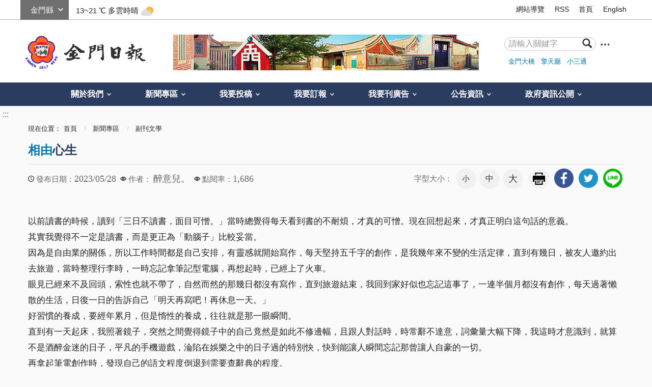

--- FILE ---
content_type: text/html; charset=utf-8
request_url: https://www.kmdn.gov.tw/1117/1271/1274/555145/
body_size: 14977
content:


<!doctype html>
<html xmlns:og='http://ogp.me/ns#' lang="zh-Hant" class="no-js">
<head>
    <meta charset="utf-8" />
    <meta name="description" content="以前讀書的時候，讀到「三日不讀書，面目可憎。」當時總覺得每天看到書的不耐煩，才真的可憎。現在回想起來，才真正明白這句話的意義。
  其實我覺得不一定是讀書，而是更正為「動腦子」比較妥當。
  因為是自由業的關係，所以工作時間都是自己安排，有靈感就開始寫作，每天堅持五千字的創作，是我幾年來不變的生活定律，直到有幾日，被友人邀約出去旅遊，當時整理行李時，一時忘記拿筆記型電腦，再想起時，已經上了火車。
  眼見已經來不及回頭，索性也就不帶了，自然而然的那幾日都沒有寫作，直到旅遊結束，我回到家好似也忘記這事了，一連半個月都沒有創作，每天過著懶散的生活，日復一日的告訴自己「明天再寫吧！再休息一天。」
  好習慣的養成，要經年累月，但是惰性的養成，往往就是那一眼瞬間。
  直到有一天起床，我照著鏡子，突然之間覺得鏡子中的自己竟然是如此不修邊幅，且跟人對話時，時常辭不達意，詞彙量大幅下降，我這時才意識到，就算不是酒醉金迷的日子，平凡的手機遊戲，淪陷在娛樂之中的日子過的特別快，快到能讓人瞬間忘記那曾讓人自豪的一切。
  再拿起筆電創作時，發現自己的語文程度倒退到需要查辭典的程度。
  古人說的對啊！「生於憂患，死於安樂。」
  雖不是生於戰亂之中，但是生活太過安逸也確實是個大危機，時刻的讓自己腦袋處於運轉之下，臉上的自信與精神才慢慢回歸，果然「相由心生」這句話，真切且精闢呢！時時警惕著我，不求當個美人，但要讓自己保持在一定的位置，不輕易鬆懈才行呢！">
    <meta name="keywords" content="那幢大樓">
    <meta http-equiv="X-UA-Compatible" content="IE=edge">
    <meta name="viewport" content="width=device-width, initial-scale=1">
    <title>
        金門日報全球資訊網 -相由心生 
    </title>
        <meta property="robots" content="以前讀書的時候，讀到「三日不讀書，面目可憎。」當時總覺得每天看到書的不耐煩，才真的可憎。現在回想起來，才真正明白這句話的意義。
  其實我覺得不一定是讀書，而是更正為「動腦子」比較妥當。
  因為是自由業的關係，所以工作時間都是自己安排，有靈感就開始寫作，每天堅持五千字的創作，是我幾年來不變的生活定律，直到有幾日，被友人邀約出去旅遊，當時整理行李時，一時忘記拿筆記型電腦，再想起時，已經上了火車。
  眼見已經來不及回頭，索性也就不帶了，自然而然的那幾日都沒有寫作，直到旅遊結束，我回到家好似也忘記這事了，一連半個月都沒有創作，每天過著懶散的生活，日復一日的告訴自己「明天再寫吧！再休息一天。」
  好習慣的養成，要經年累月，但是惰性的養成，往往就是那一眼瞬間。
  直到有一天起床，我照著鏡子，突然之間覺得鏡子中的自己竟然是如此不修邊幅，且跟人對話時，時常辭不達意，詞彙量大幅下降，我這時才意識到，就算不是酒醉金迷的日子，平凡的手機遊戲，淪陷在娛樂之中的日子過的特別快，快到能讓人瞬間忘記那曾讓人自豪的一切。
  再拿起筆電創作時，發現自己的語文程度倒退到需要查辭典的程度。
  古人說的對啊！「生於憂患，死於安樂。」
  雖不是生於戰亂之中，但是生活太過安逸也確實是個大危機，時刻的讓自己腦袋處於運轉之下，臉上的自信與精神才慢慢回歸，果然「相由心生」這句話，真切且精闢呢！時時警惕著我，不求當個美人，但要讓自己保持在一定的位置，不輕易鬆懈才行呢！" />
        <meta property="googlebot" content="以前讀書的時候，讀到「三日不讀書，面目可憎。」當時總覺得每天看到書的不耐煩，才真的可憎。現在回想起來，才真正明白這句話的意義。
  其實我覺得不一定是讀書，而是更正為「動腦子」比較妥當。
  因為是自由業的關係，所以工作時間都是自己安排，有靈感就開始寫作，每天堅持五千字的創作，是我幾年來不變的生活定律，直到有幾日，被友人邀約出去旅遊，當時整理行李時，一時忘記拿筆記型電腦，再想起時，已經上了火車。
  眼見已經來不及回頭，索性也就不帶了，自然而然的那幾日都沒有寫作，直到旅遊結束，我回到家好似也忘記這事了，一連半個月都沒有創作，每天過著懶散的生活，日復一日的告訴自己「明天再寫吧！再休息一天。」
  好習慣的養成，要經年累月，但是惰性的養成，往往就是那一眼瞬間。
  直到有一天起床，我照著鏡子，突然之間覺得鏡子中的自己竟然是如此不修邊幅，且跟人對話時，時常辭不達意，詞彙量大幅下降，我這時才意識到，就算不是酒醉金迷的日子，平凡的手機遊戲，淪陷在娛樂之中的日子過的特別快，快到能讓人瞬間忘記那曾讓人自豪的一切。
  再拿起筆電創作時，發現自己的語文程度倒退到需要查辭典的程度。
  古人說的對啊！「生於憂患，死於安樂。」
  雖不是生於戰亂之中，但是生活太過安逸也確實是個大危機，時刻的讓自己腦袋處於運轉之下，臉上的自信與精神才慢慢回歸，果然「相由心生」這句話，真切且精闢呢！時時警惕著我，不求當個美人，但要讓自己保持在一定的位置，不輕易鬆懈才行呢！" />
        <meta name="section" property="article:section" itemprop="articleSection" content="副刊文學" />
        <meta name="parsely-section" content="副刊文學" data-ephemeral="true" />
    <meta name="DC.Title" content="那幢大樓">
    <meta name="DC.Subject" content="那幢大樓">
    <meta name="DC.Creator" content="金門日報">
    <meta name="DC.Description" content="以前讀書的時候，讀到「三日不讀書，面目可憎。」當時總覺得每天看到書的不耐煩，才真的可憎。現在回想起來，才真正明白這句話的意義。
  其實我覺得不一定是讀書，而是更正為「動腦子」比較妥當。
  因為是自由業的關係，所以工作時間都是自己安排，有靈感就開始寫作，每天堅持五千字的創作，是我幾年來不變的生活定律，直到有幾日，被友人邀約出去旅遊，當時整理行李時，一時忘記拿筆記型電腦，再想起時，已經上了火車。
  眼見已經來不及回頭，索性也就不帶了，自然而然的那幾日都沒有寫作，直到旅遊結束，我回到家好似也忘記這事了，一連半個月都沒有創作，每天過著懶散的生活，日復一日的告訴自己「明天再寫吧！再休息一天。」
  好習慣的養成，要經年累月，但是惰性的養成，往往就是那一眼瞬間。
  直到有一天起床，我照著鏡子，突然之間覺得鏡子中的自己竟然是如此不修邊幅，且跟人對話時，時常辭不達意，詞彙量大幅下降，我這時才意識到，就算不是酒醉金迷的日子，平凡的手機遊戲，淪陷在娛樂之中的日子過的特別快，快到能讓人瞬間忘記那曾讓人自豪的一切。
  再拿起筆電創作時，發現自己的語文程度倒退到需要查辭典的程度。
  古人說的對啊！「生於憂患，死於安樂。」
  雖不是生於戰亂之中，但是生活太過安逸也確實是個大危機，時刻的讓自己腦袋處於運轉之下，臉上的自信與精神才慢慢回歸，果然「相由心生」這句話，真切且精闢呢！時時警惕著我，不求當個美人，但要讓自己保持在一定的位置，不輕易鬆懈才行呢！">
    <meta name="DC.Publisher" content="金門日報">
    <meta name="DC.Contributor" content="金門日報">
    <meta name="DC.coverage.t.max" content="2000-01-01">
    <meta name="DC.coverage.t.min" content="2000-01-01">
    <meta name="DC.Date" content="2017-07-12 12:49">
    <meta name="DC.Type" content="page">
    <meta name="DC.Format" content="HTML">
    <meta name="DC.Identifier" content="371015300L">
    <meta name="DC.Relation" content="金門縣金門日報社首頁">
    <meta name="DC.Source" content="金門縣金門日報社">
    <meta name="DC.Language" content="zh-TW">
    <meta name="DC.Coverage" content="2000-01-01">
    <meta name="DC.Rights" content="2075-12-31">
    <meta name="Category.Cake" content="">
    <meta name="Category.Theme" content="">
    <meta name="Category.Service" content="">
    <meta property="og:title" content="-相由心生 " />
    <meta property="og:description" content="以前讀書的時候，讀到「三日不讀書，面目可憎。」當時總覺得每天看到書的不耐煩，才真的可憎。現在回想起來，才真正明白這句話的意義。
  其實我覺得不一定是讀書，而是更正為「動腦子」比較妥當。
  因為是自由業的關係，所以工作時間都是自己安排，有靈感就開始寫作，每天堅持五千字的創作，是我幾年來不變的生活定律，直到有幾日，被友人邀約出去旅遊，當時整理行李時，一時忘記拿筆記型電腦，再想起時，已經上了火車。
  眼見已經來不及回頭，索性也就不帶了，自然而然的那幾日都沒有寫作，直到旅遊結束，我回到家好似也忘記這事了，一連半個月都沒有創作，每天過著懶散的生活，日復一日的告訴自己「明天再寫吧！再休息一天。」
  好習慣的養成，要經年累月，但是惰性的養成，往往就是那一眼瞬間。
  直到有一天起床，我照著鏡子，突然之間覺得鏡子中的自己竟然是如此不修邊幅，且跟人對話時，時常辭不達意，詞彙量大幅下降，我這時才意識到，就算不是酒醉金迷的日子，平凡的手機遊戲，淪陷在娛樂之中的日子過的特別快，快到能讓人瞬間忘記那曾讓人自豪的一切。
  再拿起筆電創作時，發現自己的語文程度倒退到需要查辭典的程度。
  古人說的對啊！「生於憂患，死於安樂。」
  雖不是生於戰亂之中，但是生活太過安逸也確實是個大危機，時刻的讓自己腦袋處於運轉之下，臉上的自信與精神才慢慢回歸，果然「相由心生」這句話，真切且精闢呢！時時警惕著我，不求當個美人，但要讓自己保持在一定的位置，不輕易鬆懈才行呢！" />
    <meta property="og:type" content="website" />
    <meta property="og:url" content="https://www.kmdn.gov.tw/1117/1271/1274/271481/" />
    <meta property="og:image" content="https://www.kmdn.gov.tw/media/131565/fblogo-ss.jpg" />
    <!-- slick css-->
    <link href="/Content/A/vendor/slick/slick.css" rel="stylesheet">
    <link href="/Content/A/vendor/slick/slick-theme.css" rel="stylesheet">
        <!-- hyUI css -->
    <link rel="stylesheet" href="/Content/A/css/hyui.css">
    <!-- favicon -->
    <link href="/Content/A/images/favicon.png" rel="icon" type="image/x-icon">
    <!--HTML5 Shim and Respond.js IE8 support of HTML5 elements and media queries [if lt IE 9]>
    <script src="/Content/A/js/html5shiv.js"></script>
    <script src="/Content/A/js/respond.min.js"></script>
    <![endif]-->
    <script type="text/javascript" src="/Content/A/js/jquery-3.5.1.min.js"></script>
    <script>
        (function (i, s, o, g, r, a, m) {
            i['GoogleAnalyticsObject'] = r; i[r] = i[r] || function () {
                (i[r].q = i[r].q || []).push(arguments)
            }, i[r].l = 1 * new Date(); a = s.createElement(o),
                m = s.getElementsByTagName(o)[0]; a.async = 1; a.src = g; m.parentNode.insertBefore(a, m)
        })(window, document, 'script', '//www.google-analytics.com/analytics.js', 'ga');

        ga('create', 'UA-66284228-1', 'auto');
        ga('send', 'pageview');
    </script>
    
            <!--
            <link rel="stylesheet" href="/Content/A/css/">
            
                -->
        
</head>
<body>
    <!-- 直接跳主內容區 -->
    <a class="goCenter" href="#center" tabindex="1" title="按Enter到主內容區">按Enter到主內容區</a>
    <!-- wrapper Start -->
    <div class="wrapper">
        

<header class="header">
    <div class="container">
        <a class="accesskey" href="#aU" id="aU" accesskey="U" title="網站標題" tabindex="2">:::</a>
<!-- navigation Start -->
<nav class="navigation">
        <script>
            var iniWtID = "wtIniv";
            function changeWt(myId) {
                $("#wtIniv").remove();
                $("#" + iniWtID).hide();
                $("#wt" + myId).show();
                iniWtID = "wt" + myId;
            }
            $(document).ready(function () {
                $("#wtchange").change(function () {
                    var myId = $(this).val();
                    changeWt(myId);
                });
            });
        </script>
        <div class="weather">
            <div class="form_grp">
                <label for="wtchange">選縣市</label>
                <select name="wtchange" id="wtchange">
                        <option value="嘉義縣" >嘉義縣</option>
                        <option value="新北市" >新北市</option>
                        <option value="嘉義市" >嘉義市</option>
                        <option value="新竹縣" >新竹縣</option>
                        <option value="新竹市" >新竹市</option>
                        <option value="臺北市" >臺北市</option>
                        <option value="臺南市" >臺南市</option>
                        <option value="宜蘭縣" >宜蘭縣</option>
                        <option value="苗栗縣" >苗栗縣</option>
                        <option value="雲林縣" >雲林縣</option>
                        <option value="花蓮縣" >花蓮縣</option>
                        <option value="臺中市" >臺中市</option>
                        <option value="臺東縣" >臺東縣</option>
                        <option value="桃園市" >桃園市</option>
                        <option value="南投縣" >南投縣</option>
                        <option value="高雄市" >高雄市</option>
                        <option value="金門縣" selected='selected'>金門縣</option>
                        <option value="屏東縣" >屏東縣</option>
                        <option value="基隆市" >基隆市</option>
                        <option value="澎湖縣" >澎湖縣</option>
                        <option value="彰化縣" >彰化縣</option>
                        <option value="連江縣" >連江縣</option>
                </select>
            </div>
            <div id="wtIniv" class="temp">
                    <span> 13~21 ℃ </span><span>多雲時晴</span><img src="/Content/A/images/weathericon/3.png" alt="">
            </div>
                <div id="wt嘉義縣" class="temp" style="display:none;">
                    <span> 15~25 ℃ </span><span>多雲時陰</span><img src="/Content/A/images/weathericon/5.png" alt="">
                </div>
                <div id="wt新北市" class="temp" style="display:none;">
                    <span> 16~22 ℃ </span><span>多雲時陰</span><img src="/Content/A/images/weathericon/5.png" alt="">
                </div>
                <div id="wt嘉義市" class="temp" style="display:none;">
                    <span> 14~26 ℃ </span><span>多雲</span><img src="/Content/A/images/weathericon/4.png" alt="">
                </div>
                <div id="wt新竹縣" class="temp" style="display:none;">
                    <span> 13~24 ℃ </span><span>多雲</span><img src="/Content/A/images/weathericon/4.png" alt="">
                </div>
                <div id="wt新竹市" class="temp" style="display:none;">
                    <span> 14~23 ℃ </span><span>多雲</span><img src="/Content/A/images/weathericon/4.png" alt="">
                </div>
                <div id="wt臺北市" class="temp" style="display:none;">
                    <span> 17~22 ℃ </span><span>多雲時陰</span><img src="/Content/A/images/weathericon/5.png" alt="">
                </div>
                <div id="wt臺南市" class="temp" style="display:none;">
                    <span> 16~23 ℃ </span><span>多雲時晴</span><img src="/Content/A/images/weathericon/3.png" alt="">
                </div>
                <div id="wt宜蘭縣" class="temp" style="display:none;">
                    <span> 16~21 ℃ </span><span>陰短暫雨</span><img src="/Content/A/images/weathericon/11.png" alt="">
                </div>
                <div id="wt苗栗縣" class="temp" style="display:none;">
                    <span> 13~24 ℃ </span><span>多雲</span><img src="/Content/A/images/weathericon/4.png" alt="">
                </div>
                <div id="wt雲林縣" class="temp" style="display:none;">
                    <span> 14~26 ℃ </span><span>多雲</span><img src="/Content/A/images/weathericon/4.png" alt="">
                </div>
                <div id="wt花蓮縣" class="temp" style="display:none;">
                    <span> 17~21 ℃ </span><span>陰短暫雨</span><img src="/Content/A/images/weathericon/11.png" alt="">
                </div>
                <div id="wt臺中市" class="temp" style="display:none;">
                    <span> 15~25 ℃ </span><span>多雲</span><img src="/Content/A/images/weathericon/4.png" alt="">
                </div>
                <div id="wt臺東縣" class="temp" style="display:none;">
                    <span> 18~22 ℃ </span><span>陰短暫雨</span><img src="/Content/A/images/weathericon/11.png" alt="">
                </div>
                <div id="wt桃園市" class="temp" style="display:none;">
                    <span> 16~23 ℃ </span><span>多雲</span><img src="/Content/A/images/weathericon/4.png" alt="">
                </div>
                <div id="wt南投縣" class="temp" style="display:none;">
                    <span> 14~25 ℃ </span><span>多雲</span><img src="/Content/A/images/weathericon/4.png" alt="">
                </div>
                <div id="wt高雄市" class="temp" style="display:none;">
                    <span> 18~25 ℃ </span><span>陰時多雲</span><img src="/Content/A/images/weathericon/6.png" alt="">
                </div>
                <div id="wt金門縣" class="temp" style="display:none;">
                    <span> 13~21 ℃ </span><span>多雲時晴</span><img src="/Content/A/images/weathericon/3.png" alt="">
                </div>
                <div id="wt屏東縣" class="temp" style="display:none;">
                    <span> 17~26 ℃ </span><span>多雲時陰</span><img src="/Content/A/images/weathericon/5.png" alt="">
                </div>
                <div id="wt基隆市" class="temp" style="display:none;">
                    <span> 16~20 ℃ </span><span>陰短暫雨</span><img src="/Content/A/images/weathericon/11.png" alt="">
                </div>
                <div id="wt澎湖縣" class="temp" style="display:none;">
                    <span> 18~22 ℃ </span><span>陰時多雲</span><img src="/Content/A/images/weathericon/6.png" alt="">
                </div>
                <div id="wt彰化縣" class="temp" style="display:none;">
                    <span> 15~23 ℃ </span><span>多雲</span><img src="/Content/A/images/weathericon/4.png" alt="">
                </div>
                <div id="wt連江縣" class="temp" style="display:none;">
                    <span> 12~14 ℃ </span><span>陰天</span><img src="/Content/A/images/weathericon/7.png" alt="">
                </div>
        </div>
        <!-- weather END -->
                    <ul>
                            <li><a href="/1119/3090/" target="_self" title="網站導覽">網站導覽</a></li>
                            <li><a href="/1119/1120/1409/" target="_self" title="RSS">RSS</a></li>
                            <li><a href="https://www.kmdn.gov.tw/" target="_self" title="首頁">首頁</a></li>
                            <li><a href="https://www.kmdn.gov.tw/350690/350692/350693/" target="_self" title="English">English</a></li>

                </ul>
</nav>
<!-- navigation End -->
<div class="flex_wrapper">
    <h1>
        <a href="https://www.kmdn.gov.tw" title="logo"><img src="/Content/A//images/logo.png" alt="回首頁" /></a>
    </h1>
    <div class="banner_area">
                        <img src="/media/114257642/金門日報社預設圖.jpg" alt="" />

    </div>

    <!-- Search Start -->
    <div class="search">
        <div class="form_grp">
            <form action="/1119/查詢結果條列/">
                <label for="searchkey">搜尋</label>
                <input name="q" id="searchkey" type="text" placeholder="請輸入關鍵字" accesskey="S">
                <input name="searchsubmit" type="submit" title="查詢" value="查詢" />
            </form>
        </div>
        <a target="_blank" class="search_advanced" href="http://www.google.com.tw/advanced_search?hl=zh-TW&amp;amp;as_q=&amp;amp;num=100&amp;amp;as_sitesearch=https://www.kmdn.gov.tw&amp;amp;sitetitle" title="進階查詢(另開新視窗)"><img src="/Content/A//images/icon_search_more.png" alt="進階查詢(另開新視窗)"></a>
        <div class="keywordHot">
                    <ul>
                            <li><a href="/1119/查詢結果條列/?q=金門大橋" title="金門大橋">金門大橋</a></li>
                            <li><a href="/1119/查詢結果條列/?q=擎天廳" title="擎天廳">擎天廳</a></li>
                            <li><a href="/1119/查詢結果條列/?q=小三通" title="小三通">小三通</a></li>
                    </ul>
        </div>
    </div>
</div>
<!-- Search End -->
<!-- noscript -->
<noscript>
    您的瀏覽器不支援JavaScript語法，JavaScript語法並不影響內容的陳述。您可使用按鍵盤上的Ctrl鍵+ (+)鍵放大/(-)鍵縮小來改變字型大小；回到上一頁可使用瀏覽器提供的 Alt+左方向鍵(←) 快速鍵功能；列印可使用瀏覽器提供的(Ctrl+P)功能。您的瀏覽器，不支援script語法，若您的瀏覽器無法支援請點選此超連結 <a href="#" title="網站導覽">網站導覽</a>
</noscript>
        <!-- menu Start -->
        <nav class="menu">
            <ul>
        <li>
            <a href="/1117/1059/" title="關於我們">關於我們</a>
    <ul>
            <li>
                <a href="/1117/1059/1379/1375/" title="歷史沿革" target="_self">歷史沿革</a>
            </li>
            <li>
                <a href="/1117/1059/1380/1073/" title="地理位置" target="_self">地理位置</a>
            </li>
            <li>
                <a href="/1117/1059/1066/1070/" title="社長簡歷" target="_self">社長簡歷</a>
            </li>
            <li>
                <a href="/1117/1059/1382/" title="便民服務" target="_self">便民服務</a>
            </li>
            <li>
                <a href="/1117/1059/2947/" title="意見信箱" target="_self">意見信箱</a>
            </li>
            <li>
                <a href="/1117/1059/1156/" title="檔案下載" target="_self">檔案下載</a>
            </li>
            <li>
                <a href="https://www.facebook.com/kinmendailynews/" title="粉絲專頁(另開新視窗)" target="_blank">粉絲專頁</a>
            </li>
    </ul>
        </li>
        <li>
            <a href="/1117/1271/" title="新聞專區">新聞專區</a>
    <ul>
            <li>
                <a href="/1117/1271/287081/" title="快訊" target="_self">快訊</a>
            </li>
            <li>
                <a href="/1117/1271/1272/" title="地方新聞" target="_self">地方新聞</a>
            </li>
            <li>
                <a href="/1117/1271/1273/" title="社論" target="_self">社論</a>
            </li>
            <li>
                <a href="/1117/1271/1274/" title="副刊文學" target="_self">副刊文學</a>
            </li>
            <li>
                <a href="/1117/1271/1275/" title="浯江夜話" target="_self">浯江夜話</a>
            </li>
            <li>
                <a href="/1117/1271/1277/" title="學生園地" target="_self">學生園地</a>
            </li>
            <li>
                <a href="/1117/1271/4189/" title="金經樂道" target="_self">金經樂道</a>
            </li>
            <li>
                <a href="/1117/1271/1276/" title="言論廣場" target="_self">言論廣場</a>
            </li>
            <li>
                <a href="/1117/1271/1278/" title="輕鬆學英語" target="_self">輕鬆學英語</a>
            </li>
            <li>
                <a href="/1117/1271/1279/" title="僑訊" target="_self">僑訊</a>
            </li>
            <li>
                <a href="/1117/1271/361204/" title="水陸法會" target="_self">水陸法會</a>
            </li>
    </ul>
        </li>
        <li>
            <a href="/1117/300550/" title="我要投稿">我要投稿</a>
    <ul>
            <li>
                <a href="/1117/300550/300744/300745/" title="文章投稿" target="_self">文章投稿</a>
            </li>
    </ul>
        </li>
        <li>
            <a href="/1117/300551/" title="我要訂報">我要訂報</a>
    <ul>
            <li>
                <a href="/1117/300551/1153/" title="訂報服務" target="_self">訂報服務</a>
            </li>
            <li>
                <a href="/1117/300551/1401/" title="訂閱電子報" target="_self">訂閱電子報</a>
            </li>
    </ul>
        </li>
        <li>
            <a href="/1117/357462/" title="我要刊廣告">我要刊廣告</a>
    <ul>
            <li>
                <a href="/1117/357462/302053/302054/" title="刊登廣告" target="_self">刊登廣告</a>
            </li>
            <li>
                <a href="/1117/357462/359895/359896/" title="刊登訃聞" target="_self">刊登訃聞</a>
            </li>
            <li>
                <a href="/1117/357462/307556/307560/" title="刊登網路廣告" target="_self">刊登網路廣告</a>
            </li>
    </ul>
        </li>
        <li>
            <a href="/1117/271930/" title="公告資訊">公告資訊</a>
    <ul>
            <li>
                <a href="/1117/271930/271932/365090/" title="徵才" target="_self">徵才</a>
            </li>
            <li>
                <a href="/1117/271930/1114/" title="友善連結" target="_self">友善連結</a>
            </li>
            <li>
                <a href="/1117/271930/1113/" title="相片媒體專區" target="_self">相片媒體專區</a>
            </li>
            <li>
                <a href="/1117/271930/1160/" title="常見問答" target="_self">常見問答</a>
            </li>
    </ul>
        </li>
        <li>
            <a href="/1117/291248/" title="政府資訊公開">政府資訊公開</a>
    <ul>
            <li>
                <a href="/1117/291248/291249/291253/" title="組織職掌" target="_self">組織職掌</a>
            </li>
            <li>
                <a href="/1117/291248/291251/291254/" title="聯絡資訊" target="_self">聯絡資訊</a>
            </li>
            <li>
                <a href="/1117/291248/291250/" title="預算及決算書" target="_self">預算及決算書</a>
            </li>
            <li>
                <a href="/1117/291248/298701/" title="大事紀專區" target="_self">大事紀專區</a>
            </li>
    </ul>
        </li>
            </ul>
        </nav>
        <!-- menu End -->
    </div>
</header>

<div id="center" class="main innerpage">
    <!-- 內頁新增一個classname-->
    <a class="accesskey" href="#aC" id="aC" accesskey="C" title="主要內容區">:::</a>
    <div class="container">

        <div class="breadcrumb">
            現在位置：<ul>
                        <li><a href="/" title="首頁">首頁</a></li>
                        <li>
                            <a href="/1117/1271/" title="新聞專區">新聞專區</a>
                        </li>
                        <li>
                            <a href="/1117/1271/1274/" title="副刊文學">副刊文學</a>
                        </li>
                
            </ul>
        </div>
        
    <h2 class="title">
            <span>相由</span>心生     </h2>
    <div class="function_panel">
        <div class="publish_time">
            <span>發布日期：</span><time>2023/05/28</time>
        </div>
            <div class="click_rate">
                <span>作者：</span>
                <span class="times">
醉意兒。                    
                </span>
            </div>
        <div class="click_rate">
            <span>點閱率：</span><span class="times">1,686</span>
        </div>
        
        <!-- 文字大小 -->
        <div class="font_size">
            <span>字型大小：</span>
            <!-- 英文用<span>font-size：</span> -->
            <ul>
                <li><a href="#" class="small" title="字級:小">小</a></li>
                <li><a href="#" class="medium" title="字級:中">中</a></li>
                <li><a href="#" class="large" title="字級:大">大</a></li>
            </ul>
        </div>
        <!-- function功能區塊 -->
        <div class="function">
            <ul>
                <li class="print"><a href="?cprint=pt" title="友善列印" role="link">友善列印</a></li>
            </ul>
        </div>
        <div class="share">
            <ul>
                <li><a href="http://www.facebook.com/share.php?u=https://www.kmdn.gov.tw/1117/1271/1274/555145/" title="facebook" role="link"><img src="/Content/A/images/basic/icon_facebook.png" alt="facebook"></a></li>
                <li><a href="https://twitter.com/share?text=相由心生 &url=https://www.kmdn.gov.tw/1117/1271/1274/555145/" title="twitter" role="link"><img src="/Content/A/images/basic/icon_twitter.png" alt="twitter"></a></li>
                <li><a href="http://line.me/R/msg/text/?https://www.kmdn.gov.tw/1117/1271/1274/555145/" title="line" role="link"><img src="/Content/A/images/basic/icon_line.png" alt="line"></a></li>
            </ul>
        </div>

    </div>
    <section class="cp">
        <p>
    以前讀書的時候，讀到「三日不讀書，面目可憎。」當時總覺得每天看到書的不耐煩，才真的可憎。現在回想起來，才真正明白這句話的意義。<br/>    其實我覺得不一定是讀書，而是更正為「動腦子」比較妥當。<br/>    因為是自由業的關係，所以工作時間都是自己安排，有靈感就開始寫作，每天堅持五千字的創作，是我幾年來不變的生活定律，直到有幾日，被友人邀約出去旅遊，當時整理行李時，一時忘記拿筆記型電腦，再想起時，已經上了火車。<br/>    眼見已經來不及回頭，索性也就不帶了，自然而然的那幾日都沒有寫作，直到旅遊結束，我回到家好似也忘記這事了，一連半個月都沒有創作，每天過著懶散的生活，日復一日的告訴自己「明天再寫吧！再休息一天。」<br/>    好習慣的養成，要經年累月，但是惰性的養成，往往就是那一眼瞬間。<br/>    直到有一天起床，我照著鏡子，突然之間覺得鏡子中的自己竟然是如此不修邊幅，且跟人對話時，時常辭不達意，詞彙量大幅下降，我這時才意識到，就算不是酒醉金迷的日子，平凡的手機遊戲，淪陷在娛樂之中的日子過的特別快，快到能讓人瞬間忘記那曾讓人自豪的一切。<br/>    再拿起筆電創作時，發現自己的語文程度倒退到需要查辭典的程度。<br/>    古人說的對啊！「生於憂患，死於安樂。」<br/>    雖不是生於戰亂之中，但是生活太過安逸也確實是個大危機，時刻的讓自己腦袋處於運轉之下，臉上的自信與精神才慢慢回歸，果然「相由心生」這句話，真切且精闢呢！時時警惕著我，不求當個美人，但要讓自己保持在一定的位置，不輕易鬆懈才行呢！        </p>
    </section>


   

<div class="simple_news_block col-6-6">
    <div class="col">
        <div class="simple_news_list">
            <h3 class="title">
                <span>相關</span>新聞
            </h3>
                <ul>
                        <li>
                            <a title="第19屆金門馬拉松首日 6,300餘跑者共襄盛舉" href="https://www.kmdn.gov.tw/1117/1271/1272/584224/">
                                第19屆金門馬拉松首日 6,300餘跑者共襄盛舉
                            </a>
                        </li>
                        <li>
                            <a title="陸委會主委邱垂正視察金門港旅運中心" href="https://www.kmdn.gov.tw/1117/1271/1272/584222/">
                                陸委會主委邱垂正視察金門港旅運中心
                            </a>
                        </li>
                        <li>
                            <a title="金大銀髮族俱樂部第2期2/4起開課 即起開放報名" href="https://www.kmdn.gov.tw/1117/1271/1272/584219/">
                                金大銀髮族俱樂部第2期2/4起開課 即起開放報名
                            </a>
                        </li>
                        <li>
                            <a title="中國4海警船闖我方限制水域 海巡監控驅離" href="https://www.kmdn.gov.tw/1117/1271/1272/584221/">
                                中國4海警船闖我方限制水域 海巡監控驅離
                            </a>
                        </li>
                        <li>
                            <a title="金城、金湖分局長榮調 縣警局辦歡送會肯定卓著貢獻" href="https://www.kmdn.gov.tw/1117/1271/1272/584226/">
                                金城、金湖分局長榮調 縣警局辦歡送會肯定卓著貢獻
                            </a>
                        </li>
                </ul>
        </div>
    </div>
    <div class="col">
        <div class="simple_news_list">
            <h3 class="title">
                <span>熱門</span>新聞
            </h3>
            <ul>
                    <li>
                        <a title="誠徵快訊" href="https://www.kmdn.gov.tw/1117/1271/287081/568009/">
                            誠徵快訊
                        </a>
                    </li>
                    <li>
                        <a title="【長壽島專題報導】人要不計較日子就過得去 人瑞李許八笑談擎蚵歲月" href="https://www.kmdn.gov.tw/1117/1271/1272/583733/">
                            【長壽島專題報導】人要不計較日子就過得去 人瑞李許八笑談擎蚵歲月
                        </a>
                    </li>
                    <li>
                        <a title="【長壽島專題報導】百歲人瑞陳李含蓮 樂觀知足成就幸福長壽" href="https://www.kmdn.gov.tw/1117/1271/1272/583654/">
                            【長壽島專題報導】百歲人瑞陳李含蓮 樂觀知足成就幸福長壽
                        </a>
                    </li>
                    <li>
                        <a title="實勘水頭港旅服中心 金門國境門面惹議 議會要求全面檢討改善" href="https://www.kmdn.gov.tw/1117/1271/1272/583517/">
                            實勘水頭港旅服中心 金門國境門面惹議 議會要求全面檢討改善
                        </a>
                    </li>
                    <li>
                        <a title="金中校慶號召校友返校並選拔傑出金中人" href="https://www.kmdn.gov.tw/1117/1271/1272/583833/">
                            金中校慶號召校友返校並選拔傑出金中人
                        </a>
                    </li>
            </ul>
        </div>
    </div>
</div>


        <div class="function">
            <ul>
                <li class="icon_back"><a href="javascript:history.back()" title="回上一頁">回上一頁</a></li>
                <li class="icon_home"><a href="https://www.kmdn.gov.tw" title="回首頁">回首頁</a></li>
            </ul>
        </div>
    </div>
</div>


    <section class="branch_list">
        <div class="container">
		    <ul>
                    <li>
                        <div class="branch">金城分銷處</div>
                        <div class="address">
                            金門縣金城鎮民族路90號
                            <a href="https://www.google.com.tw/maps/place/90%E6%B0%91%E6%97%8F%E8%B7%AF%E9%82%AE%E6%94%BF%E7%BC%96%E7%A0%81:+893/@24.4303258,118.3188842,17z/data=!3m1!4b1!4m2!3m1!1s0x3414a26ba6a06977:0xd9808920bdd028a4" title="金城分銷處(另開新視窗)" target="_blank"><img src="/Content/A/images/icon_map.svg" alt="金城分銷處地圖"></a>
                        </div>
                        <span>（082）328728</span>
                    </li>
                    <li>
                        <div class="branch">金湖分銷處</div>
                        <div class="address">
                            金門縣金湖鎮山外里山外2-7號
                            <a href="https://www.google.com.tw/maps/place/%E5%B1%B1%E5%A4%96%E8%A1%977%E9%82%AE%E6%94%BF%E7%BC%96%E7%A0%81:+891/@24.4429959,118.4123092,17z/data=!3m1!4b1!4m5!3m4!1s0x3414a492e1e80685:0x61238c0cda61924b!8m2!3d24.442991!4d118.4144979" title="金湖分銷處(另開新視窗)" target="_blank"><img src="/Content/A/images/icon_map.svg" alt="金湖分銷處地圖"></a>
                        </div>
                        <span>（082）331525</span>
                    </li>
                    <li>
                        <div class="branch">烈嶼分銷處</div>
                        <div class="address">
                            金門縣烈嶼鄉后頭34之1號
                            <a href="https://www.google.com.tw/maps/search/894%E9%87%91%E9%96%80%E7%B8%A3%E7%83%88%E5%B6%BC%E9%84%89%E5%90%8E%E9%A0%AD34%E4%B9%8B1%E8%99%9F/@24.440219,118.2582835,17z/data=!3m1!4b1" title="烈嶼分銷處(另開新視窗)" target="_blank"><img src="/Content/A/images/icon_map.svg" alt="烈嶼分銷處地圖"></a>
                        </div>
                        <span>（082）363290、傳真：375649、手機：0963728817</span>
                    </li>
                    <li>
                        <div class="branch">金山分銷處</div>
                        <div class="address">
                            金門縣金城鎮民族路92號
                            <a href="https://www.google.com.tw/maps/place/92%E6%B0%91%E6%97%8F%E8%B7%AF%E9%82%AE%E6%94%BF%E7%BC%96%E7%A0%81:+893/@24.430318,118.3188312,17z/data=!3m1!4b1!4m2!3m1!1s0x3414a26ba6a06977:0xea49959b97bbb665" title="金山分銷處(另開新視窗)" target="_blank"><img src="/Content/A/images/icon_map.svg" alt="金山分銷處地圖"></a>
                        </div>
                        <span>（082）328725</span>
                    </li>
                    <li>
                        <div class="branch">夏興分銷處</div>
                        <div class="address">
                            金門縣金湖鎮夏興84號
                            <a href="https://www.google.com.tw/maps/search/%E9%87%91%E9%96%80%E7%B8%A3%E9%87%91%E6%B9%96%E9%8E%AE%E5%A4%8F%E8%88%8884%E8%99%9F/@24.430318,118.3188312,17z/data=!3m1!4b1" title="夏興分銷處(另開新視窗)" target="_blank"><img src="/Content/A/images/icon_map.svg" alt="夏興分銷處地圖"></a>
                        </div>
                        <span>（082）331818</span>
                    </li>
			</ul>
        </div>
    </section>
<!-- fatfooter Start -->
        <section class="fatfooter">
            <div class="container">
                <button type="button" name="展開選單/OPEN" class="btn btn-fatfooter close">展開/OPEN</button>
                <nav>
                    <ul>
        <li>
            <a href="/1117/1059/" title="關於我們">關於我們</a>
    <ul style="display: none;">
            <li>
                <a href="/1117/1059/1379/1375/" title="歷史沿革" target="_self">歷史沿革</a>
            </li>
            <li>
                <a href="/1117/1059/1380/1073/" title="地理位置" target="_self">地理位置</a>
            </li>
            <li>
                <a href="/1117/1059/1066/1070/" title="社長簡歷" target="_self">社長簡歷</a>
            </li>
            <li>
                <a href="/1117/1059/1382/" title="便民服務" target="_self">便民服務</a>
            </li>
            <li>
                <a href="/1117/1059/2947/" title="意見信箱" target="_self">意見信箱</a>
            </li>
            <li>
                <a href="/1117/1059/1156/" title="檔案下載" target="_self">檔案下載</a>
            </li>
            <li>
                <a href="https://www.facebook.com/kinmendailynews/" title="粉絲專頁" target="_blank">粉絲專頁</a>
            </li>
    </ul>
        </li>
        <li>
            <a href="/1117/1271/" title="新聞專區">新聞專區</a>
    <ul style="display: none;">
            <li>
                <a href="/1117/1271/287081/" title="快訊" target="_self">快訊</a>
            </li>
            <li>
                <a href="/1117/1271/1272/" title="地方新聞" target="_self">地方新聞</a>
            </li>
            <li>
                <a href="/1117/1271/1273/" title="社論" target="_self">社論</a>
            </li>
            <li>
                <a href="/1117/1271/1274/" title="副刊文學" target="_self">副刊文學</a>
            </li>
            <li>
                <a href="/1117/1271/1275/" title="浯江夜話" target="_self">浯江夜話</a>
            </li>
            <li>
                <a href="/1117/1271/1277/" title="學生園地" target="_self">學生園地</a>
            </li>
            <li>
                <a href="/1117/1271/4189/" title="金經樂道" target="_self">金經樂道</a>
            </li>
            <li>
                <a href="/1117/1271/1276/" title="言論廣場" target="_self">言論廣場</a>
            </li>
            <li>
                <a href="/1117/1271/1278/" title="輕鬆學英語" target="_self">輕鬆學英語</a>
            </li>
            <li>
                <a href="/1117/1271/1279/" title="僑訊" target="_self">僑訊</a>
            </li>
            <li>
                <a href="/1117/1271/361204/" title="水陸法會" target="_self">水陸法會</a>
            </li>
    </ul>
        </li>
        <li>
            <a href="/1117/300550/" title="我要投稿">我要投稿</a>
    <ul style="display: none;">
            <li>
                <a href="/1117/300550/300744/300745/" title="文章投稿" target="_self">文章投稿</a>
            </li>
    </ul>
        </li>
        <li>
            <a href="/1117/300551/" title="我要訂報">我要訂報</a>
    <ul style="display: none;">
            <li>
                <a href="/1117/300551/1153/" title="訂報服務" target="_self">訂報服務</a>
            </li>
            <li>
                <a href="/1117/300551/1401/" title="訂閱電子報" target="_self">訂閱電子報</a>
            </li>
    </ul>
        </li>
        <li>
            <a href="/1117/357462/" title="我要刊廣告">我要刊廣告</a>
    <ul style="display: none;">
            <li>
                <a href="/1117/357462/302053/302054/" title="刊登廣告" target="_self">刊登廣告</a>
            </li>
            <li>
                <a href="/1117/357462/359895/359896/" title="刊登訃聞" target="_self">刊登訃聞</a>
            </li>
            <li>
                <a href="/1117/357462/307556/307560/" title="刊登網路廣告" target="_self">刊登網路廣告</a>
            </li>
    </ul>
        </li>
        <li>
            <a href="/1117/271930/" title="公告資訊">公告資訊</a>
    <ul style="display: none;">
            <li>
                <a href="/1117/271930/271932/365090/" title="徵才" target="_self">徵才</a>
            </li>
            <li>
                <a href="/1117/271930/1114/" title="友善連結" target="_self">友善連結</a>
            </li>
            <li>
                <a href="/1117/271930/1113/" title="相片媒體專區" target="_self">相片媒體專區</a>
            </li>
            <li>
                <a href="/1117/271930/1160/" title="常見問答" target="_self">常見問答</a>
            </li>
    </ul>
        </li>
        <li>
            <a href="/1117/291248/" title="政府資訊公開">政府資訊公開</a>
    <ul style="display: none;">
            <li>
                <a href="/1117/291248/291249/291253/" title="組織職掌" target="_self">組織職掌</a>
            </li>
            <li>
                <a href="/1117/291248/291251/291254/" title="聯絡資訊" target="_self">聯絡資訊</a>
            </li>
            <li>
                <a href="/1117/291248/291250/" title="預算及決算書" target="_self">預算及決算書</a>
            </li>
            <li>
                <a href="/1117/291248/298701/" title="大事紀專區" target="_self">大事紀專區</a>
            </li>
    </ul>
        </li>
                    </ul>
                </nav>
            </div>
        </section>

<!-- fatfooter End --><!-- footer Start-->
<footer>
    <div class="container">
        <a class="accesskey" href="#aZ" id="aZ" accesskey="Z" title="頁尾區">:::</a>
        <div class="footer_info">
            <div class="footer_logo">
                <img src="/Content/A/images/logo.png" alt="金門日報社" class="img-responsive">
            </div>
            <div class="social_contact">
                <ul>
                    <li><a href="http://www.facebook.com/share.php?u=https://www.kmdn.gov.tw" title="Facebook(另開新視窗)" target="_blank"><img src="/Content/A/images/icon_social_contact_fb.png" alt="Facebook(另開新視窗)"></a></li>
                    <li><a href="http://line.me/R/msg/text/?https://www.kmdn.gov.tw" title="Line(另開新視窗)" target="_blank"><img src="/Content/A/images/icon_social_contact_line.png" alt="Line(另開新視窗)"></a></li>
                    <li><a href="https://www.youtube.com/channel/UCN_wmVDhtPkmxFDuuRBfGRg/featured" title="Youtube(另開新視窗)" target="_blank"><img src="/Content/A/images/icon_social_contact_yt.png" alt="Youtube(另開新視窗)"></a></li>
                    <li><a href="https://www.kmdn.gov.tw/1117/1059/2947/" title="聯絡我們"><img src="/Content/A/images/icon_social_contact_mail.png" alt="聯絡我們"></a></li>
                    <li><a href="javascript:window.print()" title="友善列印"><img src="/Content/A/images/icon_social_contact_print.png" alt="友善列印"></a></li>
                </ul>
            </div>
            <ul class="footer_link">
                            <li><a href="/1119/1121/1367/" title="著作權宣告">著作權宣告</a></li>
                            <li><a href="/1119/1121/1368/" title="金門日報社資訊安全政策">金門日報社資訊安全政策</a></li>
                            <li><a href="/1119/1121/302483/" title="聯絡資訊">聯絡資訊</a></li>
            </ul>
            <span class="counter">在線人數：<em>2544</em></span>
            <span class="counter">累計瀏覽人次：<em>11983986</em></span>
            <span class="update">更新日期<em>2026-01-25</em></span>
            <div class="contact_info"><span>地址：891 金門縣金湖鎮成功1號</span><span>電話：(082)332374</span><span>傳真：(082)330884、331995</span></div>
			<p class="Copyright"> © 2020 KINMEN DAILY NEWS All rights reserved. 金門日報 版權所有 不得轉載</p>
        </div>
        <div class="footer_icon">
                                    <img src="/media/130689/kmdn_web.png" alt="金門日報社網站" />
                                    <img src="/media/130688/kmdn_location.png" alt="金門日報社位置圖" />
            <a target="_blank" href="https://accessibility.moda.gov.tw/Applications/Detail?category=20240223100045" title="無障礙網頁檢測(另開新視窗)">
                <img src="/Content/A/images/basic/accessibility.png" border="0" width="88" height="31" alt="通過AA檢測等級無障礙網頁檢測(另開新視窗)">
            </a>
            <a target="_blank" href="https://www.gov.tw/" title="我的E政府(另開新視窗)">
                <img src="/Content/A/images/basic/egov.png" alt="我的E政府(另開新視窗)">
            </a>
        </div>
    </div>
</footer>
<!-- footer End -->
    </div>
    <a href="javascript:;" class="scrollToTop" title="回頁首" role="button">回頁首</a>
    <script>
        $(function () {

        })
    </script>
    <!-- 外掛 plugin js -->
    <script src="/Content/A/vendor/jquery.easing.min.js"></script><!-- ease -->
    <script src="/Content/A/vendor/slick/slick.min.js"></script><!-- slick -->
    <script src="/Content/A/vendor/slick/slick-lightbox.js"></script><!-- slick lightbox -->
    <script src="/Content/A/vendor/lazyload/lazyload.js"></script><!-- lazyload -->
    <script src="/Content/A/vendor/picturefill/picturefill.min.js" async></script><!-- picturefill -->
    <script src="/Content/A/vendor/scrolltable/jquery.scroltable.min.js"></script><!-- scrolltable -->
    <!-- hyUI -->
    <script type="text/javascript" src="/Content/A/js/hyui.js"></script>
    <!-- 客製js -->
    <script type="text/javascript" src="/Content/A/js/customize.js"></script>
</body>
</html>